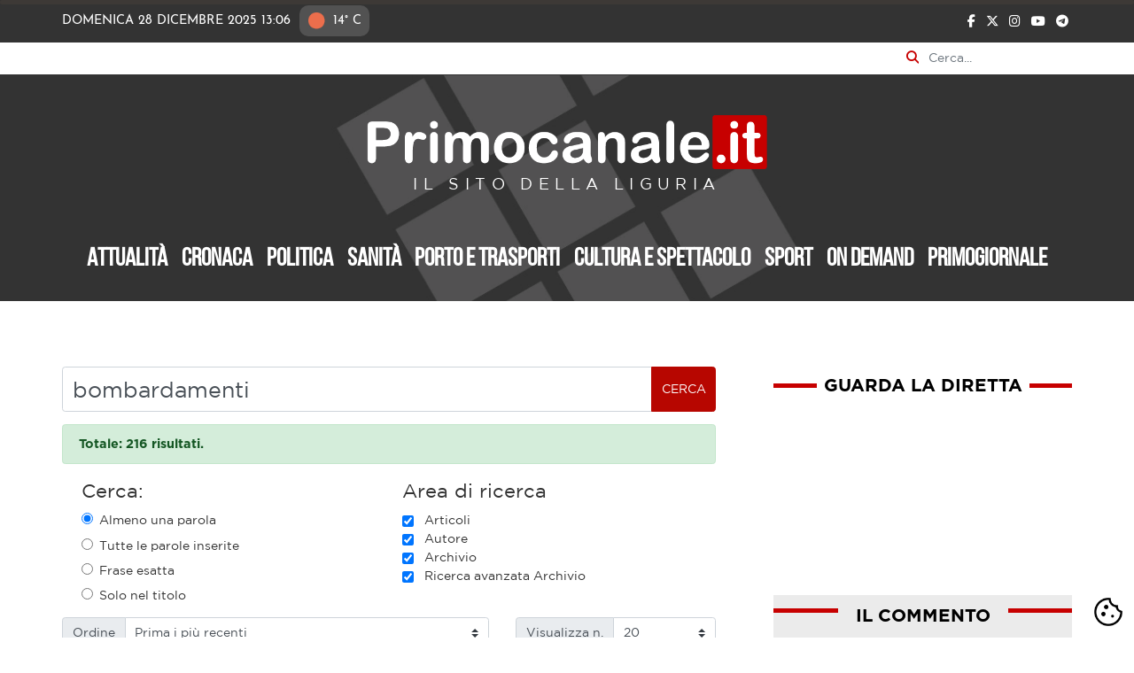

--- FILE ---
content_type: text/html; charset=utf-8
request_url: https://www.primocanale.it/ricerca.html?searchword=bombardamenti
body_size: 17489
content:
<!DOCTYPE html>
<html xmlns="http://www.w3.org/1999/xhtml" xml:lang="it-it" lang="it-it" dir="ltr">

<head>
    <style>
        .bg-primary {
            background: #333333 !important;
        }

        .menu .nav-link {
            color: white;
        }
    </style>



    <!-- CookieConsent CSS -->
    <link rel="stylesheet" href="/templates/bootstrap4/cdn/cookieconsent.css"/>
    <link rel="stylesheet" href="/templates/bootstrap4/cdn/iframemanager.css"/>
    <!-- CookieConsent JS -->
    <script src="/templates/bootstrap4/cdn/cc.umd.js?v=23256195"></script>
    <script src="/templates/bootstrap4/cdn/iframemanager.js?v=17640162"></script>
    <script src="/cookieconsent-config.js?v=45027252"></script>
    <!-- END  CookieConsent JS -->

    <script
        type="text/plain"
        data-category="analytics"
        data-domain="primocanale.it"
        data-src="https://plausible.io/js/script.js"
        defer>
    </script>

    <meta content="minimum-scale=1.0, width=device-width, maximum-scale=5" name="viewport" />
    <base href="https://www.primocanale.it/ricerca.html" />
	<meta http-equiv="content-type" content="text/html; charset=utf-8" />
	<meta name="keywords" content="notizie, news, video, politica, turismo, cronaca, cultura, genova, la spezia, savona, imperia, liguria" />
	<meta name="robots" content="noindex, follow" />
	<link rel="preload" href="/images/icone/setup-icon.webp" as="image" />
	<title>Ricerca - Primocanale.it - Le notizie aggiornate dalla Liguria</title>
	<link href="/templates/bootstrap4/favicon.ico" rel="shortcut icon" type="image/vnd.microsoft.icon" />
	<style type="text/css">

 .cloaked_email span:before { content: attr(data-ep-a2e11); } .cloaked_email span:after { content: attr(data-ep-bf0d9); } 

	</style>
	<script src="/media/jui/js/jquery.min.js?5981f9edec702a62a7f7ccc4449d1e0e" type="text/javascript"></script>
	<script src="/media/jui/js/bootstrap.min.js?5981f9edec702a62a7f7ccc4449d1e0e" type="text/javascript"></script>
	<script src="/templates/bootstrap4/js/popper.min.js" type="text/javascript" async="async"></script>
	<script src="/templates/bootstrap4/js/bootstrap.min.js" type="text/javascript" async="async"></script>
	<script src="/templates/bootstrap4/js/template.js" type="text/javascript" async="async"></script>
	<script src="/templates/bootstrap4/js/instaembed.js" type="text/javascript" async="async"></script>
	<script src="/templates/bootstrap4/cdn/hls.min.js" type="text/javascript"></script>
	<!--[if lt IE 9]><script src="/media/system/js/html5fallback.js?5981f9edec702a62a7f7ccc4449d1e0e" type="text/javascript"></script><![endif]-->
	<script type="text/javascript">
jQuery(function($){ initTooltips(); $("body").on("subform-row-add", initTooltips); function initTooltips (event, container) { container = container || document;$(container).find(".hasTooltip").tooltip({"html": true,"container": "body"});} });
 window.RegularLabs=window.RegularLabs||{};window.RegularLabs.EmailProtector=window.RegularLabs.EmailProtector||{unCloak:function(e,g){document.querySelectorAll("."+e).forEach(function(a){var f="",c="";a.className=a.className.replace(" "+e,"");a.querySelectorAll("span").forEach(function(d){for(name in d.dataset)0===name.indexOf("epA")&&(f+=d.dataset[name]),0===name.indexOf("epB")&&(c=d.dataset[name]+c)});if(c){var b=a.nextElementSibling;b&&"script"===b.tagName.toLowerCase()&&b.parentNode.removeChild(b);b=f+c;g?(a.parentNode.href="mailto:"+b,a.parentNode.removeChild(a)):a.innerHTML=b}})}}; 

  jQuery(document).ready(function(){

    jQuery("#qualenewsletter").change(function(){

        let primo = "https://primocanale.us8.list-manage.com/subscribe/post?u=205e212849833c80df0cc80ff&amp;id=72bbada1cc";
        let salute = "https://primocanale.us8.list-manage.com/subscribe/post?u=205e212849833c80df0cc80ff&amp;id=24f0ea915c";
        let porto = "https://primocanale.us8.list-manage.com/subscribe/post?u=205e212849833c80df0cc80ff&amp;id=7dfd630876";
        
        switch(jQuery(this).val()){
            default:
            case "1":
                jQuery("#mc-embedded-subscribe-form").attr("action", primo);
                break;
            case "2":
                jQuery("#mc-embedded-subscribe-form").attr("action", salute);
                break;
            case "3":
                jQuery("#mc-embedded-subscribe-form").attr("action", porto);
                break;                    
        }
        
    });

  });

	</script>

            <link rel="shortcut icon" href="/images/index.ico" />
        <!--[if lt IE 9]>
         <script src="/media/jui/js/html5.js"></script>
    <![endif]-->

    
    <link rel="preload" fetchpriority="high" as="image" href="/images/headers/header.webp" type="image/webp">

    <link rel="preload" href="/templates/bootstrap4/cdn/bootstrap.min.css" as="style" onload="this.onload=null;this.rel='stylesheet'">
    <noscript>
        <link rel="stylesheet" href="/templates/bootstrap4/cdn/bootstrap.min.css">
    </noscript>

    <link rel="preload" href="/templates/bootstrap4/cdn/fontawesome/all.min.css" as="style" onload="this.onload=null;this.rel='stylesheet'">
    <noscript>
        <link rel="stylesheet" href="/templates/bootstrap4/cdn/fontawesome/all.min.css">
    </noscript>


    <link rel="preload" href="/templates/bootstrap4/css/template.css" as="style" onload="this.onload=null;this.rel='stylesheet'">
    <noscript>
        <link rel="stylesheet" href="/templates/bootstrap4/css/template.css">
    </noscript>

    <link rel="preload" href="/templates/bootstrap4/css/custom.css?v=37028384" as="style" onload="this.onload=null;this.rel='stylesheet'">
    <noscript>
        <link rel="stylesheet" href="/templates/bootstrap4/css/custom.css">
    </noscript>

    

      
<style>
    :root {
    --space: 2rem;
    --space-xs: calc(var(--space) / 3);
    --space-sm: calc(var(--space) / 2);
    --space-md: calc(var(--space) * 2);
    --radius: 0.125rem;
    --primary-grigio: #333333;
    --primary-grigiomedio: #999999;
    --primary-grigiochiaro: #ebebeb;
    --primary-rosso: #c70000; /* #d3262d; */

}

@font-face {
    font-family: 'Gotham Book';
    font-style: normal;
    font-weight: 400;
    src: url('https://www.primocanale.it/templates/bootstrap4/fonts/Gotham-Book.woff') format('woff');
    font-display: swap;
}
@font-face {
    font-family: 'Gotham Bold';
    font-style: normal;
    font-weight: 400;
    src: local('Gotham Bold'), url('https://www.primocanale.it/templates/bootstrap4/fonts/Gotham-Bold.woff') format('woff');
    font-display: swap;
}
@font-face {
    font-family: 'Bebas Neue';
    font-style: normal;
    font-weight: 400;
    src: url('https://www.primocanale.it/templates/bootstrap4/fonts/BebasNeue-Regular.woff') format('woff');
    font-display: swap;
}
@font-face {
    font-family: 'Josefin Sans';
    font-style: normal;
    font-weight: 400;
    src:  url('https://www.primocanale.it/templates/bootstrap4/fonts/JosefinSans-Regular.woff') format('woff');
    font-display: swap;
}

</style>
    <script>
        
        /* Set the width of the side navigation to 0 and the left margin of the page content to 0, and the background color of body to white */
        function closeNav() {
            document.getElementById("mySidenav").style.width = "0";
            jQuery("#labelcheck").trigger("click");
        }

        /* Set the width of the side navigation to 250px and the left margin of the page content to 250px and add a black background color to body */
        function openNav() {

            if (jQuery("#labelcheck").attr("aria-expanded") == "false") {
                closeNav();
                return;
            }
            document.getElementById("mySidenav").style.width = "70vw";

        }

        function displayClock() {
            var display = new Date().toLocaleTimeString([], {
                timeStyle: 'short'
            });
            jQuery("#orahomepage").text(display);
            setTimeout(displayClock, 60000);
        }
        displayClock();

            </script>

    <!-- Google Tag Manager -->
    <script  type="text/plain" data-category="analytics">
        (function(w, d, s, l, i) {
            w[l] = w[l] || [];
            w[l].push({
                'gtm.start': new Date().getTime(),
                event: 'gtm.js'
            });
            var f = d.getElementsByTagName(s)[0],
                j = d.createElement(s),
                dl = l != 'dataLayer' ? '&l=' + l : '';
            j.async = true;
            j.src =
                'https://www.googletagmanager.com/gtm.js?id=' + i + dl;
            f.parentNode.insertBefore(j, f);
        })(window, document, 'script', 'dataLayer', 'GTM-MJ325DD7');
    </script>
    <!-- End Google Tag Manager -->

    
        <script type="text/plain" data-category="nielsen">
            // Static Queue Snippet
            ! function(t, n) {
                t[n] = t[n] || {
                    nlsQ: function(e, o, c, r, s, i) {
                        return s = t.document, r = s.createElement("script"), r.async = 1, r.src =
                            ("http:" === t.location.protocol ? "http:" : "https:") + "//cdn-gl.imrworldwide.com/conf/" +
                            e + ".js#name=" + o + "&ns=" + n, i = s.getElementsByTagName("script")[0],
                            i.parentNode.insertBefore(r, i), t[n][o] = t[n][o] || {
                                g: c || {},
                                ggPM: function(e, c, r, s, i) {
                                    (t[n][o].q = t[n][o].q || []).push([e, c, r, s, i])
                                }
                            }, t[n][o]}}}
            (window, "NOLBUNDLE");

            // SDK Initialization
            var nSdkInstance = NOLBUNDLE.nlsQ("P0A91949F-88BD-4DB2-B65C-68CE0A5945C3", "nlsnInstance");
            
            // Content Metadata 
            var nielsenMetadata = {
                type: 'static', 
                assetid: '1f970a3da6de2f06edb0adfee98fc7ba', // *DYNAMIC METADATA*: unique ID for each article **REQUIRED**
                section: 'PrimocanaleIT_BRW' // *DYNAMIC METADATA*: section of site **REQUIRED**
                }; 
                
            // Event 'staticstart' Call
            nSdkInstance.ggPM("staticstart", nielsenMetadata);
        </script>
    
<noscript>
    <style>
        img.jch-lazyload, iframe.jch-lazyload{
            display: none;
        }
    </style>
</noscript>
	<script>
function onUserInteract(callback) { 
	window.addEventListener('load', function() {
	        if (window.pageYOffset !== 0){
	        	callback();
	        }
	});
	
     	const events = ['keydown', 'keyup', 'keypress', 'input', 'auxclick', 'click', 'dblclick', 
     	'mousedown', 'mouseup', 'mouseover', 'mousemove', 'mouseout', 'mouseenter', 'mouseleave', 'mousewheel', 'wheel', 'contextmenu',
     	'pointerover', 'pointerout', 'pointerenter', 'pointerleave', 'pointerdown', 'pointerup', 'pointermove', 'pointercancel', 'gotpointercapture',
     	'lostpointercapture', 'pointerrawupdate', 'touchstart', 'touchmove', 'touchend', 'touchcancel'];
         
	document.addEventListener('DOMContentLoaded', function() {
    		events.forEach(function(e){
			window.addEventListener(e, function() {
	        		callback();
			}, {once: true, passive: true});
    		});
	});
}
</script>



<script>
onUserInteract(function(){
	const containers = document.getElementsByClassName('jch-reduced-dom-container');
	
	Array.from(containers).forEach(function(container){
       		//First child should be templates with content attribute
		let template  = container.firstChild; 
		//clone template
		let clone = template.content.firstElementChild.cloneNode(true);
		//replace container with content
		container.parentNode.replaceChild(clone, container); 
	})
});

</script>
	</head>

<body class="ricerca page-search view-search task-none itemid-148 pageid-1f970a3da6de2f06edb0adfee98fc7ba">
    <a id="top"></a>


    <button type="button" data-cc="show-preferencesModal" style="all: unset; cursor: pointer;position: fixed;bottom: 10px;background:white;border-radius:100px;z-index:2000;cursor: pointer;right: 10px;">
        <img src="/images/icone/setup-icon.webp" alt="Gestione preferenze cookie" style="width:38px" title="Gestione preferenze cookie" width="64" height="64" />
    </button>

    <!-- Google Tag Manager (noscript) -->
    <noscript><iframe src=https://www.googletagmanager.com/ns.html?id=GTM-MJ325DD7
            height="0" width="0" style="display:none;visibility:hidden"></iframe></noscript>
    <!-- End Google Tag Manager (noscript) -->

    
    <div id="everything">
        <div id="preheader" class="fluid  bg-primary">
            <div class="progress" style="width:100%; z-index:1000; position:fixed; height:5px;background-color:#3d3936">
                <div class="progress-bar" id="myProgressBar" role="progressbar" aria-label="progress bar" aria-valuenow="0" aria-valuemin="0" aria-valuemax="100" style="width: 0%; height:5px; background-color:#d3262d"></div>

            </div>
            <script>
                window.onscroll = function() {
                    howMuchRead()
                };

                function howMuchRead() {
                    var winScroll = document.body.scrollTop || document.documentElement.scrollTop;
                    var height = document.documentElement.scrollHeight - document.documentElement.clientHeight;
                    var scrolled = (winScroll / height) * 100;
                    document.getElementById("myProgressBar").style.width = scrolled + "%";
                    //  document.getElementById("myProgressBar").innerHTML = Math.round(scrolled) + "%";
                }
            </script>

            <div class="container">
    <div class="row">
        <div class="col-9 pl-md-0 pl-1 pr-0 josefin">

        
            <span class="datahomepage">Domenica 28 Dicembre 2025 <span id="orahomepage">13:06</span></span><span class="meteohomepage"><img src="https://openweathermap.org/img/wn/01d@2x.png" alt="Situazione meteo Genova"class="icometeo">14° C</span>        </div>
        <div class="col-3 pr-md-0 pr-1 pl-0 text-right">
            <span>
                <a class="socialheader" href="https://www.facebook.com/primocanale/" title="facebook"><i class="fab fa-facebook-f"></i></a>
                <a class="socialheader" href="https://twitter.com/primocanale?ref_src=twsrc%5Egoogle%7Ctwcamp%5Eserp%7Ctwgr%5Eauthor" title="twitter"><i class="fa-brands fa-x-twitter"></i></a>
                <a class="socialheader" href="https://www.instagram.com/primocanale.it/?hl=it" title="instagram"><i class="fab fa-instagram"></i></a>
                
               <!-- <a class="socialheader" href="https://www.pinterest.it/primocanale/" title="pinterest"><i class="fab fa-pinterest"></i></a> -->
                <a class="socialheader" href="https://www.youtube.com/channel/UCzioR9NZFjSWfM7bGDjG17A" title="youtube"><i class="fab fa-youtube"></i></a>
                <!--<a class="socialheader" href="#" title="square"><i class="fas fa-rss-square"></i></a>-->
                
                <a class="socialheader" href="https://t.me/primocanalepaginaufficiale" title="telegram"><i class="fab fa-telegram"></i></a>
            </span>
        </div>
    </div>
</div>


        </div>


        <div class="search container p-0">
	<form action="/ricerca.html" method="post" class="form-inline" role="search" id="formCerca">
		<label for="mod-search-searchword90" class="sr-only">Cerca nel sito</label>
		<i class="fas fa-search"></i><input name="searchword" id="mod-search-searchword90" onfocusin="javascript:jQuery('#formCerca').addClass('open')" onfocusout="javascript:jQuery('#formCerca').removeClass('open')" maxlength="200"  class="form-control inputbox search-query input-medium" type="search" placeholder="Cerca..." />		<input type="hidden" name="task" value="search" />
		<input type="hidden" name="option" value="com_search" />
		<input type="hidden" name="Itemid" value="148" />
		<input type="hidden" name="searchphrase" value="all" />
		<input type="hidden" name="areas[]" value="content">
    	<input type="hidden" name="areas[]" value="autore">
		<input type="hidden" name="areas[]" value="elasticsearch">

		<button type="submit" class="d-none" aria-hidden="true">Cerca</button>
	</form>
</div>






        <div class="body">
            <div class="content">
                <header id="header">
                    <div class="jumbotron jumbotron-fluid bg-primary text-white" style="background:#333">

                        <div class="d-sm-block d-md-none float-left">
                            <a href="/diretta.html" class="conplaybefore">
                                <img class="jch-lazyload" src="[data-uri]" data-src="/images/webp_images/play_live_header.webp" alt="LIVE" style="width: 40px;display: block;margin-top: 10px;" width="256" height="256" /><noscript><img src="/images/webp_images/play_live_header.webp" alt="LIVE" style="width: 40px;display: block;margin-top: 10px;" width="256" height="256" /></noscript>
                                LIVE</a>
                        </div>
                        <div id="hiddenmobilemenu" class="navbar navbar-expand-lg navbar-light bg-faded pt-0 pb-0 px-0">
                            <!--
                        <button class="navbar-toggler navbar-toggler-right" type="button" data-toggle="collapse" data-target="#navbarSupportedContent" aria-controls="navbarSupportedContent" aria-expanded="false" aria-label="Toggle navigation">
                        <span class="navbar-toggler-icon"></span>
                    </button>
                    -->

                            <!-- button -->
                            <span class="bottonemobile" onclick="openNav()">
                                <label for="check" data-toggle="collapse" data-target="#navbarSupportedContent" aria-controls="navbarSupportedContent" aria-expanded="false" aria-label="Toggle navigation" role="navigation" class="navbar-toggler navbar-toggler-right" style="padding:0" id="labelcheck">
                                    <input type="checkbox" id="check" />
                                    <span></span>
                                    <span></span>
                                    <span></span>
                                </label>
                            </span>

                            <div id="mySidenav" class="sidenav">
                                <span href="javascript:void(0)" class="closebtn" onclick="closeNav()">&times;</span>
                                <ul class="menu nav nav-pills">
<li class="nav-item item-123"><a class="nav-link" href="/attualità.html"  >Attualità</a></li><li class="nav-item item-124"><a class="nav-link" href="/cronaca.html"  >Cronaca</a></li><li class="nav-item item-125"><a class="nav-link" href="/politica.html"  >Politica</a></li><li class="nav-item item-137"><a class="nav-link" href="/sanità.html"  >Sanità</a></li><li class="nav-item item-126"><a class="nav-link" href="/porto-e-trasporti.html"  >Porto e trasporti</a></li><li class="nav-item item-127"><a class="nav-link" href="/cultura-e-spettacolo.html"  >Cultura e spettacolo</a></li><li class="nav-item item-128"><a class="nav-link" href="/sport.html"  >Sport</a></li><li class="nav-item item-238"><a class="nav-link" href="/on-demand.html"  >On demand</a></li><li class="nav-item item-348"><a class="nav-link" href="/primogiornale.html"  >Primogiornale</a></li></ul>

                                
                                
                            </div>
                            <div class="collapse navbar-collapse" id="navbarSupportedContent">

                            </div>
                        </div>

                        <div class=" px-4 mx-4 text-center">
                                                        <a href="/">
                                <img src="[data-uri]" data-src="/images/logo_nl.png" class="logo nodefer jch-lazyload" alt="Primocanale.it - Le notizie aggiornate dalla Liguria" width="780" height="114" /><noscript><img src="/images/logo_nl.png" class="logo nodefer" alt="Primocanale.it - Le notizie aggiornate dalla Liguria" width="780" height="114" /></noscript>
                            </a>
                                                            <p class="lead">
                                    IL SITO DELLA LIGURIA                                </p>
                                                                                </div>

                        <div class="container-fluid " style="padding: 0 5vw;">
                            <div id="navprincipale" class="navbar-nav-scroll d-none d-lg-block d-xl-block">
                                <ul class="menu nav nav-pills">
<li class="nav-item item-123"><a class="nav-link" href="/attualità.html"  >Attualità</a></li><li class="nav-item item-124"><a class="nav-link" href="/cronaca.html"  >Cronaca</a></li><li class="nav-item item-125"><a class="nav-link" href="/politica.html"  >Politica</a></li><li class="nav-item item-137"><a class="nav-link" href="/sanità.html"  >Sanità</a></li><li class="nav-item item-126"><a class="nav-link" href="/porto-e-trasporti.html"  >Porto e trasporti</a></li><li class="nav-item item-127"><a class="nav-link" href="/cultura-e-spettacolo.html"  >Cultura e spettacolo</a></li><li class="nav-item item-128"><a class="nav-link" href="/sport.html"  >Sport</a></li><li class="nav-item item-238"><a class="nav-link" href="/on-demand.html"  >On demand</a></li><li class="nav-item item-348"><a class="nav-link" href="/primogiornale.html"  >Primogiornale</a></li></ul>

                            </div>
                        </div>



                    </div>
                </header>
                
                <div class="container p-0">
                    <div id="posizionebnnr" class="bnnr-position col-md-12 p-0 py-2">
                        
                    </div>
                    <div id="posizioneprimopiano"></div>
                                        <div id="contenitore" class="container p-0 m-0" style="width:100%">

                                                <main id="content" role="main" class="col-lg-8 col-12 order-sm-1 mr-md-4 p-0">
                            <!--   -->
                              
                            <div id="system-message-container">
	</div>

                            <!-- query dupp2<pre class="jdatabasequery">
SELECT fv.item_id, GROUP_CONCAT(fv.value SEPARATOR ",") AS field_values
FROM ptv2k21_fields_values as fv
LEFT JOIN ptv2k21_fields as f on fv.field_id = f.id
WHERE f.context = 'com_content.article' AND fv.item_id IN (61455,60994,60648,60482,59244,58264,58123,58147,57848,55731,55602,55047,54421,54398,54385,53000,52975,52742,52238,49497,48975,47870,47136,46592,46273,45409,41719,41697,41638,41567,40024,39279,39100,38673,38485,37883,37778,37667,37229,36971,36462,34334,33688,32441,26649,25100,24940,24165,22232,22195,22191,22186,21509,21160,20119,17889,17851,17010,15967,13273,10384,10326,9052,8571,8267,8221,7885,7765,7720,7572,7188,7147,7119,6910,6806,6533,6526,6297,6193,6144,6115,6100,6043,5949,5839,5823,5744,5630,5627,5484,5467,5427,5411,5407,5375,5341,5300,5298,5296,5156)
GROUP BY fv.item_id</pre>--><div class="search pr-md-4 pl-md-0 p-4">
		<form id="searchForm" action="/ricerca.html" method="post">

	<div class="input-group mb-3">
		<input type="text" name="searchword" class="form-control" placeholder="Parole chiave di ricerca" aria-label="Parole chiave di ricerca" aria-describedby="" value="bombardamenti" id="search-searchword" maxlength="200">
		<div class="input-group-append">
			<button class="btn btn-outline-secondary" type="button" id="search-button" onclick="this.form.submit()" title="Cerca">Cerca</button>
		</div>
	</div>

	<input type="hidden" name="task" value="search" />

	<div class="searchintro">
		
			<div class="alert alert-success" role="alert">
				<strong>Totale: 216 risultati.</strong>			</div>
			</div>
	<div class="row px-4">
					<fieldset class="phrases col-md-6 col-sm-12">
				<legend>
					Cerca:				</legend>

				
				<div class="phrases-box">
					<div class="controls">
						<label for="searchphraseany" id="searchphraseany-lbl" class="radio">
							<input type="radio" name="searchphrase" id="searchphraseany" value="any" checked>Almeno una parola
						</label>

						<label for="searchphraseall" id="searchphraseall-lbl" class="radio">

						

							<input type="radio" name="searchphrase" id="searchphraseall" value="all" >Tutte le parole inserite
						</label>
												
						<label for="searchphraseexact" id="searchphraseexact-lbl" class="radio">
						<input type="radio" name="searchphrase" id="searchphraseexact" value="exact" >Frase esatta
						</label>

						<label for="solotitolo" id="solotitolo-lbl" class="radio">
						<input type="radio" name="searchphrase" id="solotitolo" value="title" >Solo nel titolo
						</label>
					</div>
				</div>


			</fieldset>
							<fieldset class="only col-md-6 col-sm-12">
				<legend>
					Area di ricerca				</legend>

									
					
					<div class="form-check">
						<input class="form-check-input" type="checkbox" name="areas[]" value="content" id="area-content" checked="checked" />
						<label class="form-check-label" for="area-content">
							Articoli						</label>
					</div>
									
					
					<div class="form-check">
						<input class="form-check-input" type="checkbox" name="areas[]" value="autore" id="area-autore" checked="checked" />
						<label class="form-check-label" for="area-autore">
							Autore						</label>
					</div>
									
					
					<div class="form-check">
						<input class="form-check-input" type="checkbox" name="areas[]" value="elasticsearch" id="area-elasticsearch" checked="checked" />
						<label class="form-check-label" for="area-elasticsearch">
							Archivio						</label>
					</div>
									
					
					<div class="form-check">
						<input class="form-check-input" type="checkbox" name="areas[]" value="esteso" id="area-esteso" checked="checked" />
						<label class="form-check-label" for="area-esteso">
							Ricerca avanzata Archivio						</label>
					</div>
				
				<script>
				jQuery(document).ready(function(){
						jQuery(".form-check-input").click(function(){
							var selectedValue = jQuery(this).val();

							switch (selectedValue) {
								case 'elasticsearch':
									if(jQuery(this).prop('checked') == false) {
										jQuery("#area-esteso").prop('checked', false);  // Usa questa sintassi
									}
									break;
								case 'esteso':
									if(jQuery(this).prop('checked') == true) {
										jQuery("#area-elasticsearch").prop('checked', true);  // Usa questa sintassi
									}
									// Aggiungi qui il codice per l'opzione 2
									break;
								default:
									break;
							}
						});
					});
				</script>			

	<!-- 				<div class="form-check" >
						<input class="form-check-input" type="checkbox" name="areas[]"  value="esteso" id="area-elasticsearch-esteso"            onclick="document.getElementsByClassName('.form-check-input').checked = this.checked;document.getElementById('area-elasticsearch').checked = this.checked;">
						<label class="form-check-label" for="area-elasticsearch">
						Ricerca avanzata Archivio</label>
					</div>
 -->
			</fieldset>
			</div>


	<div class="p-0 my-2 row">
		<div class="input-group col-md-8 mb-3">
			<div class="input-group-prepend">
				<label class="input-group-text" for="ordering">Ordine</label>
			</div>
			<select class="custom-select" id="ordering" name="ordering">
				<option value="newest" selected="selected">Prima i più recenti</option>
				<option value="oldest">Prima i più vecchi</option>
				<option value="popular">Prima i più letti</option>
				<!-- <option value="alpha">Alfabetico</option>
				<option value="category">Categoria</option> -->
			</select>
		</div>


					<div class="input-group col-md-4 mb-3">
				<div class="input-group-prepend">
					<label class="input-group-text" for="limit">Visualizza n. </label>
				</div>
								<select class="custom-select" id="limit" name="limit" onchange="this.form.submit()">

										<option value="5">5</option>
					<option value="10">10</option>
					<option value="15">15</option>
					<option value="20" selected="selected" >20</option>
					<option value="25">25</option>
					<option value="30">30</option>
					<option value="50">50</option>
					<option value="100">100</option>
					<option value="0">Tutte</option>
				</select>
			</div>

			<p class="text-right container">
				Pagina 1 di 11			</p>
			</div>
</form>			<div class="list-group ">


			
			<div class="row border-bottom border-left-0 border-right-0 border-top-0 py-4 nq-0" style="flex-direction: row;">

				<div class="divimgconplaycontainer col-12 col-md-4 p-0"><a href=/attualità/61455-genova-polizia-locale-calendario-2026.html><img src='[data-uri]' data-src='images/webp_images/presentazionecalendario2026polizialocalecopiecalendariop22456.webp'  class="card-img-top img-fluid list-cat-image jch-lazyload" alt="Il calendario 2026 della polizia locale: 12 mesi al fianco dei cittadini" width='1829' height='1030' /><noscript><img src='images/webp_images/presentazionecalendario2026polizialocalecopiecalendariop22456.webp'  class="card-img-top img-fluid list-cat-image" alt="Il calendario 2026 della polizia locale: 12 mesi al fianco dei cittadini" width='1829' height='1030' /></noscript></a></div>
				<div class="card-body col-12 col-md-8 px-4 py-md-0">
					<span class="card-date">16 Dicembre 2025</span>
					<h5 class="card-title">
						<a href="/attualità/61455-genova-polizia-locale-calendario-2026.html">Il calendario 2026 della polizia locale: 12 mesi al fianco dei cittadini</a>
					</h5>
					<h6 style="font-size: 1rem;text-transform: lowercase;">Attualità - notizia</h6>


					<span class="card-text">
						...&#160;ha dovuto fare i conti con prove dure e impreviste: i bombardamenti del 1942, le alluvioni più tragiche come quelle del 1970 e del 2011, le proteste del G8, il crollo del Ponte Morandi nel 2018 ed il periodo&#160;...					</span>

					<!-- <a href="#" class="btn btn-primary">Go somewhere</a> -->
				</div>
			</div>


		
					
			<div class="row border-bottom border-left-0 border-right-0 border-top-0 py-4 nq-1" style="flex-direction: row;">

				<div class="divimgconplaycontainer col-12 col-md-4 p-0"><a href=/cronaca/60994-ruggine-sulla-facciata-del-palazzo-di-giustizia,-oggi-strada-chiusa-per-lavori.html><img src='[data-uri]' data-src='images/webp_images/tribunaledigenovapalazzodigiustizia169.webp'  class="card-img-top img-fluid list-cat-image jch-lazyload" alt="Ruggine sulla facciata del Palazzo di Giustizia, oggi strada chiusa per lavori" width='916' height='539' /><noscript><img src='images/webp_images/tribunaledigenovapalazzodigiustizia169.webp'  class="card-img-top img-fluid list-cat-image" alt="Ruggine sulla facciata del Palazzo di Giustizia, oggi strada chiusa per lavori" width='916' height='539' /></noscript></a></div>
				<div class="card-body col-12 col-md-8 px-4 py-md-0">
					<span class="card-date">03 Dicembre 2025</span>
					<h5 class="card-title">
						<a href="/cronaca/60994-ruggine-sulla-facciata-del-palazzo-di-giustizia,-oggi-strada-chiusa-per-lavori.html">Ruggine sulla facciata del Palazzo di Giustizia, oggi strada chiusa per lavori</a>
					</h5>
					<h6 style="font-size: 1rem;text-transform: lowercase;">Cronaca - notizia</h6>


					<span class="card-text">
						...&#160;è stato inaugurato nel 1974, sette anni dopo il viadotto Polcevera, sui resti dell'antico ospedale Pammatone gravemente danneggiato dai bombardamenti del 1943. 
  
La sua facciata è composta da una griglia&#160;...					</span>

					<!-- <a href="#" class="btn btn-primary">Go somewhere</a> -->
				</div>
			</div>


		
					
			<div class="row border-bottom border-left-0 border-right-0 border-top-0 py-4 nq-2" style="flex-direction: row;">

				<div class="divimgconplaycontainer col-12 col-md-4 p-0"><a href=/commenti/60648-sanita-genova-liguria-progetto-bucci-salis.html><img src='[data-uri]' data-src='images/webp_images/paternostro169okp86206.webp'  class="card-img-top img-fluid list-cat-image jch-lazyload" alt="Che bello se Bucci & Salis pensassero insieme alla sanità" width='547' height='322' /><noscript><img src='images/webp_images/paternostro169okp86206.webp'  class="card-img-top img-fluid list-cat-image" alt="Che bello se Bucci & Salis pensassero insieme alla sanità" width='547' height='322' /></noscript></a></div>
				<div class="card-body col-12 col-md-8 px-4 py-md-0">
					<span class="card-date">23 Novembre 2025</span>
					<h5 class="card-title">
						<a href="/commenti/60648-sanita-genova-liguria-progetto-bucci-salis.html">Che bello se Bucci & Salis pensassero insieme alla sanità</a>
					</h5>
					<h6 style="font-size: 1rem;text-transform: lowercase;">Commenti - notizia</h6>


					<span class="card-text">
						...&#160;del partito comunista andarono insieme a Roma per sollecitare finanziamenti per ricostruire il teatro Carlo Felice distrutto dai bombardamenti. Ci andarono insieme, in treno, in cuccetta in uno stesso&#160;...					</span>

					<!-- <a href="#" class="btn btn-primary">Go somewhere</a> -->
				</div>
			</div>


		
					
			<div class="row border-bottom border-left-0 border-right-0 border-top-0 py-4 nq-3" style="flex-direction: row;">

				<div class="divimgconplaycontainer col-12 col-md-4 p-0"><a href=/attualità/60482-orientamenti-2025,-giovanna-botteri-ai-ragazzi-il-g8-di-genova-e-la-guerra-in-iraq,-ai-giovani-dico-seguite-i-sogni.html><img src='images/webp_images/botterip61943.webp'  class="card-img-top img-fluid list-cat-image" alt="Orientamenti 2025, Giovanna Botteri ai ragazzi: "Il giornalismo è una missione: seguite i vostri sogni""></a><img src="[data-uri]" data-src="/images/playicon.svg" class="playicon jch-lazyload" alt="Riproduci video"><noscript><img src="/images/playicon.svg" class="playicon" alt="Riproduci video"></noscript></div>
				<div class="card-body col-12 col-md-8 px-4 py-md-0">
					<span class="card-date">18 Novembre 2025</span>
					<h5 class="card-title">
						<a href="/attualità/60482-orientamenti-2025,-giovanna-botteri-ai-ragazzi-il-g8-di-genova-e-la-guerra-in-iraq,-ai-giovani-dico-seguite-i-sogni.html">Orientamenti 2025, Giovanna Botteri ai ragazzi: "Il giornalismo è una missione: seguite i vostri sogni"</a>
					</h5>
					<h6 style="font-size: 1rem;text-transform: lowercase;">Attualità - video</h6>


					<span class="card-text">
						...&#160;mentre scappavano dai bombardamenti. Il padre lo ha preso a calci per farlo rialzare, perché restare a terra significava morire. Avevo appena avuto mia figlia. Quella scena mi ha fatto capire quanto sia&#160;...					</span>

					<!-- <a href="#" class="btn btn-primary">Go somewhere</a> -->
				</div>
			</div>


		
					
			<div class="row border-bottom border-left-0 border-right-0 border-top-0 py-4 nq-4" style="flex-direction: row;">

				<div class="divimgconplaycontainer col-12 col-md-4 p-0"><a href=/attualità/59244-pro-palestina-occupazione-finita-universita.html><img src='[data-uri]' data-src='images/webp_images/medicinatestuniversita169p22128.webp'  class="card-img-top img-fluid list-cat-image jch-lazyload" alt="Occupazione finita nel rettorato di Genova, studenti chiedono un'aula in gestione" width='2048' height='1204' /><noscript><img src='images/webp_images/medicinatestuniversita169p22128.webp'  class="card-img-top img-fluid list-cat-image" alt="Occupazione finita nel rettorato di Genova, studenti chiedono un'aula in gestione" width='2048' height='1204' /></noscript></a></div>
				<div class="card-body col-12 col-md-8 px-4 py-md-0">
					<span class="card-date">15 Ottobre 2025</span>
					<h5 class="card-title">
						<a href="/attualità/59244-pro-palestina-occupazione-finita-universita.html">Occupazione finita nel rettorato di Genova, studenti chiedono un'aula in gestione</a>
					</h5>
					<h6 style="font-size: 1rem;text-transform: lowercase;">Attualità - notizia</h6>


					<span class="card-text">
						...&#160;fase dell'accordo di tregua firmato il 10 ottobre 2025 sia una prima vittoria per le condizioni del popolo palestinese ma insufficiente, se si considera che Israele già dal giorno stesso ha ripreso bombardamenti&#160;...					</span>

					<!-- <a href="#" class="btn btn-primary">Go somewhere</a> -->
				</div>
			</div>


		
					
			<div class="row border-bottom border-left-0 border-right-0 border-top-0 py-4 nq-5" style="flex-direction: row;">

				<div class="divimgconplaycontainer col-12 col-md-4 p-0"><a href=/politica/58264-volontari-gaza-aiuti-tutela-richiesta-consiglieri-opposizione-regione.html><img src='images/webp_images/whatsappimage20250915at13.40.42p24402.webp'  class="card-img-top img-fluid list-cat-image" alt="Global Sumud Flotilla, il centrosinistra: "La Regione chieda al Governo di proteggerli""></a></div>
				<div class="card-body col-12 col-md-8 px-4 py-md-0">
					<span class="card-date">15 Settembre 2025</span>
					<h5 class="card-title">
						<a href="/politica/58264-volontari-gaza-aiuti-tutela-richiesta-consiglieri-opposizione-regione.html">Global Sumud Flotilla, il centrosinistra: "La Regione chieda al Governo di proteggerli"</a>
					</h5>
					<h6 style="font-size: 1rem;text-transform: lowercase;">Politica - notizia</h6>


					<span class="card-text">
						...&#160;di assedio e bombardamenti. Criminalizzare un gesto di umanità significa colpire non solo chi è a bordo della Flotilla, ma anche le migliaia di cittadine e cittadini che da Genova, dalla Liguria e da tutta&#160;...					</span>

					<!-- <a href="#" class="btn btn-primary">Go somewhere</a> -->
				</div>
			</div>


		
					
			<div class="row border-bottom border-left-0 border-right-0 border-top-0 py-4 nq-6" style="flex-direction: row;">

				<div class="divimgconplaycontainer col-12 col-md-4 p-0"><a href=/cultura-e-spettacolo/58123-viaggio-in-liguria-top-estate-2025.html><img src='[data-uri]' data-src='images/webp_images/trenomeraviglie_169.webp'  class="card-img-top img-fluid list-cat-image jch-lazyload" alt="A Viaggio in Liguria il meglio dell'estate 2025 " width='1135' height='668' /><noscript><img src='images/webp_images/trenomeraviglie_169.webp'  class="card-img-top img-fluid list-cat-image" alt="A Viaggio in Liguria il meglio dell'estate 2025 " width='1135' height='668' /></noscript></a></div>
				<div class="card-body col-12 col-md-8 px-4 py-md-0">
					<span class="card-date">10 Settembre 2025</span>
					<h5 class="card-title">
						<a href="/cultura-e-spettacolo/58123-viaggio-in-liguria-top-estate-2025.html">A Viaggio in Liguria il meglio dell'estate 2025 </a>
					</h5>
					<h6 style="font-size: 1rem;text-transform: lowercase;">Cultura e spettacolo - notizia</h6>


					<span class="card-text">
						...&#160;fu gravemente danneggiata dai bombardamenti e rimase interrotta per decenni. Solo nel 1979, dopo un'intensa collaborazione tra Italia e Francia, la linea fu riaperta, restituendo alla valle il suo legame&#160;...					</span>

					<!-- <a href="#" class="btn btn-primary">Go somewhere</a> -->
				</div>
			</div>


		
					
			<div class="row border-bottom border-left-0 border-right-0 border-top-0 py-4 nq-7" style="flex-direction: row;">

				<div class="divimgconplaycontainer col-12 col-md-4 p-0"><a href=/cultura-e-spettacolo/58147-viaggio-in-liguria-top-estate-2025-video.html><img src='[data-uri]' data-src='images/webp_images/trenomeraviglie_169.webp'  class="card-img-top img-fluid list-cat-image jch-lazyload" alt="A Viaggio in Liguria il meglio dell'estate 2025 - La puntata" width='1135' height='668' /><noscript><img src='images/webp_images/trenomeraviglie_169.webp'  class="card-img-top img-fluid list-cat-image" alt="A Viaggio in Liguria il meglio dell'estate 2025 - La puntata" width='1135' height='668' /></noscript></a><img src="[data-uri]" data-src="/images/playicon.svg" class="playicon jch-lazyload" alt="Riproduci video"><noscript><img src="/images/playicon.svg" class="playicon" alt="Riproduci video"></noscript></div>
				<div class="card-body col-12 col-md-8 px-4 py-md-0">
					<span class="card-date">10 Settembre 2025</span>
					<h5 class="card-title">
						<a href="/cultura-e-spettacolo/58147-viaggio-in-liguria-top-estate-2025-video.html">A Viaggio in Liguria il meglio dell'estate 2025 - La puntata</a>
					</h5>
					<h6 style="font-size: 1rem;text-transform: lowercase;">Cultura e spettacolo - video</h6>


					<span class="card-text">
						...&#160;danneggiata dai bombardamenti e rimase interrotta per decenni. Solo nel 1979, dopo un'intensa collaborazione tra Italia e Francia, la linea fu riaperta, restituendo alla valle il suo legame vitale. Mettetevi&#160;...					</span>

					<!-- <a href="#" class="btn btn-primary">Go somewhere</a> -->
				</div>
			</div>


		
					
			<div class="row border-bottom border-left-0 border-right-0 border-top-0 py-4 nq-8" style="flex-direction: row;">

				<div class="divimgconplaycontainer col-12 col-md-4 p-0"><a href=/porto-e-trasporti/57848-treni-genova-milano-proseguono-lavori-binario-unico-fino-al-28-settembre.html><img src='[data-uri]' data-src='images/webp_images/stazioneprincipetrenorockp22569p46999p97377.webp'  class="card-img-top img-fluid list-cat-image jch-lazyload" alt="Treni Genova-Milano, proseguono i lavori: ora binario unico tra Voghera e Pavia fino al 28 settembre" width='1530' height='900' /><noscript><img src='images/webp_images/stazioneprincipetrenorockp22569p46999p97377.webp'  class="card-img-top img-fluid list-cat-image" alt="Treni Genova-Milano, proseguono i lavori: ora binario unico tra Voghera e Pavia fino al 28 settembre" width='1530' height='900' /></noscript></a></div>
				<div class="card-body col-12 col-md-8 px-4 py-md-0">
					<span class="card-date">31 Agosto 2025</span>
					<h5 class="card-title">
						<a href="/porto-e-trasporti/57848-treni-genova-milano-proseguono-lavori-binario-unico-fino-al-28-settembre.html">Treni Genova-Milano, proseguono i lavori: ora binario unico tra Voghera e Pavia fino al 28 settembre</a>
					</h5>
					<h6 style="font-size: 1rem;text-transform: lowercase;">Porto e trasporti - notizia</h6>


					<span class="card-text">
						...&#160;sono stati ricostruiti nel 1947 a seguito dei bombardamenti della seconda guerra mondiale. 
Il progetto prevede la realizzazione di un nuovo impalcato stradale e lavori di manutenzione e rinforzo della&#160;...					</span>

					<!-- <a href="#" class="btn btn-primary">Go somewhere</a> -->
				</div>
			</div>


		
					
			<div class="row border-bottom border-left-0 border-right-0 border-top-0 py-4 nq-9" style="flex-direction: row;">

				<div class="divimgconplaycontainer col-12 col-md-4 p-0"><a href=/cronaca/55731-guerra-usa-iran-prefettura-riunione-genova-2.html><img src='[data-uri]' data-src='images/webp_images/incontroprefetturap84378.webp'  class="card-img-top img-fluid list-cat-image jch-lazyload" alt="Attacco Usa in Iran, l'incontro in prefettura: a Genova più controlli nei luoghi sensibili" width='1530' height='900' /><noscript><img src='images/webp_images/incontroprefetturap84378.webp'  class="card-img-top img-fluid list-cat-image" alt="Attacco Usa in Iran, l'incontro in prefettura: a Genova più controlli nei luoghi sensibili" width='1530' height='900' /></noscript></a></div>
				<div class="card-body col-12 col-md-8 px-4 py-md-0">
					<span class="card-date">23 Giugno 2025</span>
					<h5 class="card-title">
						<a href="/cronaca/55731-guerra-usa-iran-prefettura-riunione-genova-2.html">Attacco Usa in Iran, l'incontro in prefettura: a Genova più controlli nei luoghi sensibili</a>
					</h5>
					<h6 style="font-size: 1rem;text-transform: lowercase;">Cronaca - notizia</h6>


					<span class="card-text">
						...&#160;frattempo proseguono i bombardamenti di Israele sui simboli del regime di Teheran, risultano colpite le basi di pasdaran e milizie, l'università e il carcere di Evin. Dall'Iran accusano Israele: "Centinaia&#160;...					</span>

					<!-- <a href="#" class="btn btn-primary">Go somewhere</a> -->
				</div>
			</div>


		
					
			<div class="row border-bottom border-left-0 border-right-0 border-top-0 py-4 nq-10" style="flex-direction: row;">

				<div class="divimgconplaycontainer col-12 col-md-4 p-0"><a href=/commenti/55602-maturita-tracce-tema-italano.html><img src='[data-uri]' data-src='images/eva perasso_p27019.jpg'  class="card-img-top img-fluid list-cat-image jch-lazyload" alt="Il futuro della nostra lingua scritto nel tema della maturità" width='512' height='768' /><noscript><img src='images/eva perasso_p27019.jpg'  class="card-img-top img-fluid list-cat-image" alt="Il futuro della nostra lingua scritto nel tema della maturità" width='512' height='768' /></noscript></a><img src="[data-uri]" data-src="/images/playicon.svg" class="playicon jch-lazyload" alt="Riproduci video"><noscript><img src="/images/playicon.svg" class="playicon" alt="Riproduci video"></noscript></div>
				<div class="card-body col-12 col-md-8 px-4 py-md-0">
					<span class="card-date">19 Giugno 2025</span>
					<h5 class="card-title">
						<a href="/commenti/55602-maturita-tracce-tema-italano.html">Il futuro della nostra lingua scritto nel tema della maturità</a>
					</h5>
					<h6 style="font-size: 1rem;text-transform: lowercase;">Commenti - video</h6>


					<span class="card-text">
						...&#160;a questa maturità: la storia di oggi, il mondo che siamo abituati a vivere secondo per secondo in versione real time su tutte le piattaforme, passando dai morti lungo la Striscia di Gaza ai bombardamenti&#160;...					</span>

					<!-- <a href="#" class="btn btn-primary">Go somewhere</a> -->
				</div>
			</div>


		
					
			<div class="row border-bottom border-left-0 border-right-0 border-top-0 py-4 nq-11" style="flex-direction: row;">

				<div class="divimgconplaycontainer col-12 col-md-4 p-0"><a href=/politica/55047-genova-stop-rapporti-israele-ordine-giorno-consiglio-regionale.html><img src='[data-uri]' data-src='images/webp_images/pastorinobandierap82614.webp'  class="card-img-top img-fluid list-cat-image jch-lazyload" alt="Liguria, stop ai rapporti con Israele: l'ordine del giorno in Consiglio Regionale" width='1530' height='900' /><noscript><img src='images/webp_images/pastorinobandierap82614.webp'  class="card-img-top img-fluid list-cat-image" alt="Liguria, stop ai rapporti con Israele: l'ordine del giorno in Consiglio Regionale" width='1530' height='900' /></noscript></a></div>
				<div class="card-body col-12 col-md-8 px-4 py-md-0">
					<span class="card-date">03 Giugno 2025</span>
					<h5 class="card-title">
						<a href="/politica/55047-genova-stop-rapporti-israele-ordine-giorno-consiglio-regionale.html">Liguria, stop ai rapporti con Israele: l'ordine del giorno in Consiglio Regionale</a>
					</h5>
					<h6 style="font-size: 1rem;text-transform: lowercase;">Politica - notizia</h6>


					<span class="card-text">
						...&#160;di bombardamenti. Ma soprattutto si muore nel silenzio colpevole dell'Europa e dell'Occidente. È finito il tempo delle parole ambigue. Non ci sono più sfumature possibili. Quello che sta avvenendo è un genocidio.&#160;...					</span>

					<!-- <a href="#" class="btn btn-primary">Go somewhere</a> -->
				</div>
			</div>


		
					
			<div class="row border-bottom border-left-0 border-right-0 border-top-0 py-4 nq-12" style="flex-direction: row;">

				<div class="divimgconplaycontainer col-12 col-md-4 p-0"><a href=/attualità/54421-genova-seconda-guerra-mondiale-bombe-fame-paura-giuseppe-pino-rolandi-alleati.html><img src='images/webp_images/277008b5ecb1437cb3700dbb9fcb19abp65017.webp'  class="card-img-top img-fluid list-cat-image" alt="Genova durante la guerra: "La fame, gli allarmi e quella paura delle bombe""></a><img src="[data-uri]" data-src="/images/playicon.svg" class="playicon jch-lazyload" alt="Riproduci video"><noscript><img src="/images/playicon.svg" class="playicon" alt="Riproduci video"></noscript></div>
				<div class="card-body col-12 col-md-8 px-4 py-md-0">
					<span class="card-date">14 Maggio 2025</span>
					<h5 class="card-title">
						<a href="/attualità/54421-genova-seconda-guerra-mondiale-bombe-fame-paura-giuseppe-pino-rolandi-alleati.html">Genova durante la guerra: "La fame, gli allarmi e quella paura delle bombe"</a>
					</h5>
					<h6 style="font-size: 1rem;text-transform: lowercase;">Attualità - video</h6>


					<span class="card-text">
						...&#160;sventrati - spiega il testimone di quegli anni -, a Genova poi c'erano stati anche i bombardamenti navali tra cui quello della bomba di San Lorenzo che poi non è esplosa. Ricordo anche il bombardamento&#160;...					</span>

					<!-- <a href="#" class="btn btn-primary">Go somewhere</a> -->
				</div>
			</div>


		
					
			<div class="row border-bottom border-left-0 border-right-0 border-top-0 py-4 nq-13" style="flex-direction: row;">

				<div class="divimgconplaycontainer col-12 col-md-4 p-0"><a href=/attualità/54398-genova-guerra-pace-ucraina-palestina-marcia-comunita-sant-egidio.html><img src='images/webp_images/pacebambinip16668.webp'  class="card-img-top img-fluid list-cat-image" alt=""Senza la pace il mondo non ci piace", a Genova la marcia di bambini e ragazzi"></a><img src="[data-uri]" data-src="/images/playicon.svg" class="playicon jch-lazyload" alt="Riproduci video"><noscript><img src="/images/playicon.svg" class="playicon" alt="Riproduci video"></noscript></div>
				<div class="card-body col-12 col-md-8 px-4 py-md-0">
					<span class="card-date">14 Maggio 2025</span>
					<h5 class="card-title">
						<a href="/attualità/54398-genova-guerra-pace-ucraina-palestina-marcia-comunita-sant-egidio.html">"Senza la pace il mondo non ci piace", a Genova la marcia di bambini e ragazzi</a>
					</h5>
					<h6 style="font-size: 1rem;text-transform: lowercase;">Attualità - video</h6>


					<span class="card-text">
						...&#160;Genova ha visto tanti bombardamenti e non si può dimenticare. La guerra sta tornando e ricordare è fondamentale". 
Iscriviti ai canali di Primocanale su WhatsApp, Facebook e Telegram. Resta aggiornato&#160;...					</span>

					<!-- <a href="#" class="btn btn-primary">Go somewhere</a> -->
				</div>
			</div>


		
					
			<div class="row border-bottom border-left-0 border-right-0 border-top-0 py-4 nq-14" style="flex-direction: row;">

				<div class="divimgconplaycontainer col-12 col-md-4 p-0"><a href=/attualità/54385-agenda-eventi-liguria-mercoledì-14-maggio-2025.html><img src='[data-uri]' data-src='images/webp_images/agendaliguria2024okkp15486.webp'  class="card-img-top img-fluid list-cat-image jch-lazyload" alt="L'agenda degli appuntamenti in Liguria di mercoledì 14 maggio 2025" width='1530' height='900' /><noscript><img src='images/webp_images/agendaliguria2024okkp15486.webp'  class="card-img-top img-fluid list-cat-image" alt="L'agenda degli appuntamenti in Liguria di mercoledì 14 maggio 2025" width='1530' height='900' /></noscript></a></div>
				<div class="card-body col-12 col-md-8 px-4 py-md-0">
					<span class="card-date">14 Maggio 2025</span>
					<h5 class="card-title">
						<a href="/attualità/54385-agenda-eventi-liguria-mercoledì-14-maggio-2025.html">L'agenda degli appuntamenti in Liguria di mercoledì 14 maggio 2025</a>
					</h5>
					<h6 style="font-size: 1rem;text-transform: lowercase;">Attualità - notizia</h6>


					<span class="card-text">
						...&#160;dei bombardamenti sulla città Genova del maggio 1944 e a 80 anni dalla fine della seconda guerra mondiale, marcia per la pace dei bambini delle scuole "Facciamo la pace?!", organizzata dalla Comunità di&#160;...					</span>

					<!-- <a href="#" class="btn btn-primary">Go somewhere</a> -->
				</div>
			</div>


		
					
			<div class="row border-bottom border-left-0 border-right-0 border-top-0 py-4 nq-15" style="flex-direction: row;">

				<div class="divimgconplaycontainer col-12 col-md-4 p-0"><a href=/cultura-e-spettacolo/53000-itinerari-forti-castelli-liguria-video.html><img src='[data-uri]' data-src='images/webp_images/castellosantaesterno_169.webp'  class="card-img-top img-fluid list-cat-image jch-lazyload" alt="A Viaggio in Liguria gli itinerari di una regione arroccata tra forti e castelli - La puntata" width='1530' height='900' /><noscript><img src='images/webp_images/castellosantaesterno_169.webp'  class="card-img-top img-fluid list-cat-image" alt="A Viaggio in Liguria gli itinerari di una regione arroccata tra forti e castelli - La puntata" width='1530' height='900' /></noscript></a><img src="[data-uri]" data-src="/images/playicon.svg" class="playicon jch-lazyload" alt="Riproduci video"><noscript><img src="/images/playicon.svg" class="playicon" alt="Riproduci video"></noscript></div>
				<div class="card-body col-12 col-md-8 px-4 py-md-0">
					<span class="card-date">03 Aprile 2025</span>
					<h5 class="card-title">
						<a href="/cultura-e-spettacolo/53000-itinerari-forti-castelli-liguria-video.html">A Viaggio in Liguria gli itinerari di una regione arroccata tra forti e castelli - La puntata</a>
					</h5>
					<h6 style="font-size: 1rem;text-transform: lowercase;">Cultura e spettacolo - video</h6>


					<span class="card-text">
						...&#160;e Finmeccanica. Il suo ruolo strategico, come base navale e sito di produzioni d’armi, ha portato, durante la Seconda guerra mondiale, pesantissimi bombardamenti. I civili si rifugiavano nelle gallerie&#160;...					</span>

					<!-- <a href="#" class="btn btn-primary">Go somewhere</a> -->
				</div>
			</div>


		
					
			<div class="row border-bottom border-left-0 border-right-0 border-top-0 py-4 nq-16" style="flex-direction: row;">

				<div class="divimgconplaycontainer col-12 col-md-4 p-0"><a href=/cultura-e-spettacolo/52975-itinerari-forti-castelli-liguria.html><img src='[data-uri]' data-src='images/webp_images/castellosantaesterno_169.webp'  class="card-img-top img-fluid list-cat-image jch-lazyload" alt="A Viaggio in Liguria gli itinerari di una regione arroccata tra forti e castelli" width='1530' height='900' /><noscript><img src='images/webp_images/castellosantaesterno_169.webp'  class="card-img-top img-fluid list-cat-image" alt="A Viaggio in Liguria gli itinerari di una regione arroccata tra forti e castelli" width='1530' height='900' /></noscript></a></div>
				<div class="card-body col-12 col-md-8 px-4 py-md-0">
					<span class="card-date">02 Aprile 2025</span>
					<h5 class="card-title">
						<a href="/cultura-e-spettacolo/52975-itinerari-forti-castelli-liguria.html">A Viaggio in Liguria gli itinerari di una regione arroccata tra forti e castelli</a>
					</h5>
					<h6 style="font-size: 1rem;text-transform: lowercase;">Cultura e spettacolo - notizia</h6>


					<span class="card-text">
						...&#160;e sito di produzioni d’armi, ha portato, durante la Seconda guerra mondiale, pesantissimi bombardamenti. I civili si rifugiavano nelle gallerie antiaeree: la Quintino Sella, grazie anche a un particolare&#160;...					</span>

					<!-- <a href="#" class="btn btn-primary">Go somewhere</a> -->
				</div>
			</div>


		
					
			<div class="row border-bottom border-left-0 border-right-0 border-top-0 py-4 nq-17" style="flex-direction: row;">

				<div class="divimgconplaycontainer col-12 col-md-4 p-0"><a href=/cultura-e-spettacolo/52742-genova-mostra-archivio-stato-guerra-finita.html><img src='[data-uri]' data-src='images/webp_images/archiviodistatop58553.webp'  class="card-img-top img-fluid list-cat-image jch-lazyload" alt="Drammi di gente comune in guerra, una mostra all'Archivio di Stato di Genova " width='1147' height='675' /><noscript><img src='images/webp_images/archiviodistatop58553.webp'  class="card-img-top img-fluid list-cat-image" alt="Drammi di gente comune in guerra, una mostra all'Archivio di Stato di Genova " width='1147' height='675' /></noscript></a><img src="[data-uri]" data-src="/images/playicon.svg" class="playicon jch-lazyload" alt="Riproduci video"><noscript><img src="/images/playicon.svg" class="playicon" alt="Riproduci video"></noscript></div>
				<div class="card-body col-12 col-md-8 px-4 py-md-0">
					<span class="card-date">27 Marzo 2025</span>
					<h5 class="card-title">
						<a href="/cultura-e-spettacolo/52742-genova-mostra-archivio-stato-guerra-finita.html">Drammi di gente comune in guerra, una mostra all'Archivio di Stato di Genova </a>
					</h5>
					<h6 style="font-size: 1rem;text-transform: lowercase;">Cultura e spettacolo - video</h6>


					<span class="card-text">
						...&#160;a causa di bombardamenti, deportazioni, rappresaglie, fame e malattie, sommate a quelle dei soldati morti in battaglia, hanno portato il totale delle vittime a oltre 55 milioni. In occasione dell’80° anniversario&#160;...					</span>

					<!-- <a href="#" class="btn btn-primary">Go somewhere</a> -->
				</div>
			</div>


		
					
			<div class="row border-bottom border-left-0 border-right-0 border-top-0 py-4 nq-18" style="flex-direction: row;">

				<div class="divimgconplaycontainer col-12 col-md-4 p-0"><a href=/attualità/52238-chiavari-centenaria-gianna-dipinge-suona-balla.html><img src='[data-uri]' data-src='images/webp_images/gianna_105_anni_16_9.webp'  class="card-img-top img-fluid list-cat-image jch-lazyload" alt="Gianna, 105 anni: dipinge, suona il pianoforte, balla e sta benissimo" width='1600' height='941' /><noscript><img src='images/webp_images/gianna_105_anni_16_9.webp'  class="card-img-top img-fluid list-cat-image" alt="Gianna, 105 anni: dipinge, suona il pianoforte, balla e sta benissimo" width='1600' height='941' /></noscript></a><img src="[data-uri]" data-src="/images/playicon.svg" class="playicon jch-lazyload" alt="Riproduci video"><noscript><img src="/images/playicon.svg" class="playicon" alt="Riproduci video"></noscript></div>
				<div class="card-body col-12 col-md-8 px-4 py-md-0">
					<span class="card-date">16 Marzo 2025</span>
					<h5 class="card-title">
						<a href="/attualità/52238-chiavari-centenaria-gianna-dipinge-suona-balla.html">Gianna, 105 anni: dipinge, suona il pianoforte, balla e sta benissimo</a>
					</h5>
					<h6 style="font-size: 1rem;text-transform: lowercase;">Attualità - video</h6>


					<span class="card-text">
						...&#160;a Roma perchè si era distinta nella ginnastica ma i bombardamenti imposero un cambio di programma.  
"Gelato a pranzo e cena, cioccolatini, mangio tutto" e ha gli esami perfetti  
"Mangio tutto quello&#160;...					</span>

					<!-- <a href="#" class="btn btn-primary">Go somewhere</a> -->
				</div>
			</div>


		
					
			<div class="row border-bottom border-left-0 border-right-0 border-top-0 py-4 nq-19" style="flex-direction: row;">

				<div class="divimgconplaycontainer col-12 col-md-4 p-0"><a href=/attualità/49497-genova-presepe-morente-neonati-morti-gaza.html><img src='[data-uri]' data-src='images/webp_images/presepemorente1p64617.webp'  class="card-img-top img-fluid list-cat-image jch-lazyload" alt="A Genova il 'presepe morente' per ricordare gli oltre 800 neonati uccisi a Gaza" width='1530' height='900' /><noscript><img src='images/webp_images/presepemorente1p64617.webp'  class="card-img-top img-fluid list-cat-image" alt="A Genova il 'presepe morente' per ricordare gli oltre 800 neonati uccisi a Gaza" width='1530' height='900' /></noscript></a></div>
				<div class="card-body col-12 col-md-8 px-4 py-md-0">
					<span class="card-date">21 Dicembre 2024</span>
					<h5 class="card-title">
						<a href="/attualità/49497-genova-presepe-morente-neonati-morti-gaza.html">A Genova il 'presepe morente' per ricordare gli oltre 800 neonati uccisi a Gaza</a>
					</h5>
					<h6 style="font-size: 1rem;text-transform: lowercase;">Attualità - notizia</h6>


					<span class="card-text">
						...&#160;piazza vogliamo ricordare i bambini che cercano l'ultimo respiro d'aria da sotto le macerie e i neonati che sono morti per mancanza di cure, per malnutrizione e malattie respiratorie a causa dei bombardamenti&#160;...					</span>

					<!-- <a href="#" class="btn btn-primary">Go somewhere</a> -->
				</div>
			</div>


		
			</div>
<div class="pagination">
	<ul class="pagination"><li class="disabled page-item"><a class="page-link"><span class="fa fa-fast-backward"></span></a></li><li class="disabled page-item"><a class="page-link"><span class="fa fa-backward"></span></a></li><li class="active hidden-phone page-item"><a class="page-link">1</a></li><li class="hidden-phone page-item"><a title="2" href="/ricerca.html?searchword=bombardamenti&amp;start=20" class="pagenav page-link">2</a></li><li class="hidden-phone page-item"><a title="3" href="/ricerca.html?searchword=bombardamenti&amp;start=40" class="pagenav page-link">3</a></li><li class="hidden-phone page-item"><a title="4" href="/ricerca.html?searchword=bombardamenti&amp;start=60" class="pagenav page-link">4</a></li><li class="hidden-phone page-item"><a title="5" href="/ricerca.html?searchword=bombardamenti&amp;start=80" class="pagenav page-link">5</a></li><li class="hidden-phone page-item"><a title="6" href="/ricerca.html?searchword=bombardamenti&amp;start=100" class="pagenav page-link">6</a></li><li class="hidden-phone page-item"><a title="7" href="/ricerca.html?searchword=bombardamenti&amp;start=120" class="pagenav page-link">7</a></li><li class="hidden-phone page-item"><a title="8" href="/ricerca.html?searchword=bombardamenti&amp;start=140" class="pagenav page-link">8</a></li><li class="hidden-phone page-item"><a title="9" href="/ricerca.html?searchword=bombardamenti&amp;start=160" class="pagenav page-link">9</a></li><li class="hidden-phone page-item"><a title="10" href="/ricerca.html?searchword=bombardamenti&amp;start=180" class="pagenav page-link">10</a></li><li class="page-item"><a title="Avanti" href="/ricerca.html?searchword=bombardamenti&amp;start=20" class="pagenav page-link"><span class="fa fa-forward"></span></a></li><li class="page-item"><a title="Fine" href="/ricerca.html?searchword=bombardamenti&amp;start=200" class="pagenav page-link"><span class="fa fa-fast-forward"></span></a></li></ul></div>	</div>
                            
                            
                        </main>
                                                    <div id="aside" class="col-lg-4 col-12 order-sm-2 p-0 pl-0 pl-sm-2 pl-lg-4 pt-4 pr-0">
                                		<div class="mod_custom moduletable inonda pb-3">
						
<script type="text/javascript">
!function(t,n)
{
  t[n]=t[n]||
  {
    nlsQ:function(e,o,c,r,s,i)
    {
     return s=t.document,
     r=s.createElement("script"),
     r.async=1,
     r.src=("http:"===t.location.protocol?"http:":"https:")+"//cdn-gl.imrworldwide.com/conf/"+e+".js#name="+o+"&ns="+n,
     i=s.getElementsByTagName("script")[0],
     i.parentNode.insertBefore(r,i),
     t[n][o]=t[n][o]||{g:c||{},
     ggPM:function(e,c,r,s,i){(t[n][o].q=t[n][o].q||[]).push([e,c,r,s,i])}},t[n][o]
    }
  }
}
(window,"NOLBUNDLE");

 var nSdkInstance = NOLBUNDLE.nlsQ("P0A593A0D-FFB7-4956-91B2-1BDE6D84A556","DirettaLow", {nol_sdkDebug: "DEBUG"});

 //create content object
var contentMetadataObject =
{  
  type:           'content',
  assetid:        'diretta_low',
  program:        'Primocanale',
  title:          'Diretta Live',
  length:         '0',    // length in seconds (String)
  airdate:        '19700101 00:00:00',
  isfullepisode:  'y',
  adloadtype:     '1'
};

nSdkInstance.ggPM('loadMetadata', contentMetadataObject);
</script>


<a href="/diretta.html"><h3 class="guardaladirettatitle">GUARDA LA DIRETTA</h3>
<video id="video" style="width:100%" class="vjs-16-9 low" autoplay muted playsinline  x5-playsinline="" playsinline="" webkit-playsinline="" x-webkit-airplay="allow" preload="true"></video></a>

<script>
    jQuery(document).ready(function () {
  var video = document.getElementById('video');
  if (!video) return;

  if (typeof Hls !== 'undefined' && Hls.isSupported()) {
    var hls = new Hls({ debug: false });
    hls.loadSource('https://msh0203.stream.seeweb.it/live/flv:stream2.sdp/playlist.m3u8');
    hls.attachMedia(video);
    hls.on(Hls.Events.MEDIA_ATTACHED, function () {
      video.muted = true;
      video.play().catch(err => console.warn('Errore avvio video:', err));
    });
  } else if (video.canPlayType('application/vnd.apple.mpegurl')) {
    video.src = 'https://msh0203.stream.seeweb.it/live/flv:stream2.sdp/playlist.m3u8';
    video.addEventListener('canplay', function () {
      video.play().catch(err => console.warn('Errore avvio video:', err));
    });
  }
});

    </script>		</div>
			<div class="mod_articles_latest moduletable cardgrigia commentomove">
						<h3><a href="/commenti.html">IL COMMENTO</a></h3>
<div id="ilcommento" class="container">
	<!-- <div class="row"><div class="col-md-12"><div class="inevidenzatitolo"><h3>Il commento</h3></div></div></div> -->
	<ul class="latestnews cardgrigia commentomove mod-list">
					<li>
				<div class="row px-3">
					<div class="col-12 col-lg-4 text-center pl-0 py-2 pr-2">
												<div style='background:url("/images/webp_images/paternostro169okp86206.webp"); background-size: contain; height: 85px; background-position: center center; background-repeat: no-repeat; border-radius: 120px; width: 85px; margin: auto;background-size: cover;'></div>
						<span class="card-author">Mario Paternostro</span>
					</div>
					<div class="col-12 col-lg-8 py-2 pl-2 pr-0 text-left">


						<span class="card-date">Domenica 28 Dicembre 2025</span>
						<span >
							<h4><a href="/commenti/61776-pochi-medici,-pochi-falegnami-e-se-non-si-trovassero-i-politici.html">Pochi medici, pochi falegnami. E se non si trovassero i politici?</a></h4>
						</span>
						

					</div>
				</div>


			</li>
					<li>
				<div class="row px-3">
					<div class="col-12 col-lg-4 text-center pl-0 py-2 pr-2">
												<div style='background:url("/images/webp_images/francomanzitti11p81043.webp"); background-size: contain; height: 85px; background-position: center center; background-repeat: no-repeat; border-radius: 120px; width: 85px; margin: auto;background-size: cover;'></div>
						<span class="card-author">Franco Manzitti</span>
					</div>
					<div class="col-12 col-lg-8 py-2 pl-2 pr-0 text-left">


						<span class="card-date">Sabato 27 Dicembre 2025</span>
						<span >
							<h4><a href="/commenti/61752-genova-acciaio-porto-2026-manzitti.html">La litania di Genova targata 2026 tra acciaio e porto</a></h4>
						</span>
						

					</div>
				</div>


			</li>
		
	</ul>
	<a href="/commenti.html" class="small py-2" style="display:block; width:100%; text-align: right">leggi tutti i commenti</a>
</div>		</div>
			<div class="mod_manualbanners moduletable">
						<div class="manualbanner bann181-671 banner-catid-19">
<a
							href="/component/banners/click/671.html"
							title="TERRAZZA COLOMBO">
							<img class="jch-lazyload"
							 src="[data-uri]" data-src="/images/banners/TERRAZZA/bannertceventoresizep84467.gif"
								alt="TERRAZZA COLOMBO"
								style="max-width:100%;" width="800" height="160" /><noscript><img
							 src="/images/banners/TERRAZZA/bannertceventoresizep84467.gif"
								alt="TERRAZZA COLOMBO"
								style="max-width:100%;" width="800" height="160" /></noscript>
						</a>
</div>		</div>
			<div class="mod_articles_latest_ptv moduletable ultimenotizie">
						<h3><a href="/ultimenotizie-24h.html">Ultime notizie</a></h3>
<ul class="latestnews ultimenotizie mod-list">
			
	<li>
		<a href="/attualità/61784-finanziamenti-hamas-sequestrati-soldi-computer-bandiere.html" itemprop="url">
			<span itemprop="name">
				Finanziamenti ad Hamas: sequestrati soldi, computer e bandiere tra Genova e Sassuolo <img class="jch-lazyload" src="[data-uri]" data-src="/images/playicon.svg" style="width:20px;margin-left: 5px;"  alt="Notizia video"><noscript><img src="/images/playicon.svg" style="width:20px;margin-left: 5px;"  alt="Notizia video"></noscript>			</span>
		</a>
	</li>
			
	<li>
		<a href="/cultura-e-spettacolo/61783-brigitte-bardot,-l’icona-che-aveva-scelto-di-sparire.html" itemprop="url">
			<span itemprop="name">
				Brigitte Bardot, l’icona che aveva scelto di sparire			</span>
		</a>
	</li>
			
	<li>
		<a href="/attualità/61782-trasporti,-potenziata-l-offerta-ferroviaria-per-la-notte-di-capodanno-nelle-cinque-terre.html" itemprop="url">
			<span itemprop="name">
				Trasporti, potenziata l'offerta ferroviaria per la notte di Capodanno nelle Cinque Terre			</span>
		</a>
	</li>
			
	<li>
		<a href="/attualità/61781-morta-brigitte-bardot-aveva-91-anni.html" itemprop="url">
			<span itemprop="name">
				È morta Brigitte Bardot, aveva 91 anni			</span>
		</a>
	</li>
			
	<li>
		<a href="/cultura-e-spettacolo/61779-film-della-settimana-avatar-fuoco-e-cenere.html" itemprop="url">
			<span itemprop="name">
				Il film della settimana: "Avatar: Fuoco e Cenere", quando lo stupore non basta più<img class="jch-lazyload" src="[data-uri]" data-src="/images/playicon.svg" style="width:20px;margin-left: 5px;"  alt="Notizia video"><noscript><img src="/images/playicon.svg" style="width:20px;margin-left: 5px;"  alt="Notizia video"></noscript>			</span>
		</a>
	</li>
			
	<li>
		<a href="/attualità/61778-hannoun,-il-presunto-terrorista-che-nel-2002-fece-porre-sotto-sequestro-il-corriere-mercantile.html" itemprop="url">
			<span itemprop="name">
				Hannoun, il presunto "terrorista" che nel 2002 fece porre sotto sequestro il Corriere Mercantile 			</span>
		</a>
	</li>
</ul>
		</div>
			<div class="mod_custom moduletable cardgrigia newslettermultiple">
							<h3>Le newsletter</h3>
						

<form method="post" id="mc-embedded-subscribe-form" name="mc-embedded-subscribe-form" class="p-2 validate" target="_blank" novalidate="novalidate">
    
    <label for="qualenewsletter" class="sr-only">Seleziona la newsletter a cui vuoi iscriverti</label>
    <select id="qualenewsletter" class="custom-select my-2" style="border-color:#333; border-radius:0" required autocomplete="section-newsletter">
        <option selected disabled>Scegli la newsletter</option>
        <option value="1">IL PRIMO</option>
        <option value="2">SALUTE</option>
        <option value="3">PORTO</option>
    </select>

    <label for="mce-EMAIL" class="sr-only">Inserisci il tuo indirizzo email per iscriverti</label>
    <input type="email" 
        placeholder="Inserisci la tua email" 
        name="EMAIL" 
        id="mce-EMAIL"
        class="required email form-control" 
        style="border-radius: 0; border-color:#333" 
        required 
        autocomplete="email">

    <div class="col text-center">
        <input type="submit" value="Iscriviti" name="subscribe" id="mc-embedded-subscribe" class="btn my-2" style="border-radius: 0;background: #c70000;color: white;">
        <br>
        <a href="/termini-di-servizio.html" class="small" aria-label="Leggi i Termini di servizio per l'iscrizione alla newsletter">Termini di servizio</a>
    </div>

</form>
		</div>
	
                            </div>
                                            </div>
                </div>
            </div>
        </div>

                                <div class="prefooter container" id="prefooter">
            <div class="row py-2">
                <div class="col-md-6 col-sm-12 col-12">
                    <img src="[data-uri]" data-src="/images/webp_images/logo_ptv_black.webp" class="logofooter jch-lazyload" alt="Primocanale.it - Le notizie aggiornate dalla Liguria" width="780" height="114" /><noscript><img src="/images/webp_images/logo_ptv_black.webp" class="logofooter" alt="Primocanale.it - Le notizie aggiornate dalla Liguria" width="780" height="114" /></noscript>
                    
                </div>
                <div class="col-md-6 col-sm-12 col-12 text-right">

                                            <div style="font-size:0.9rem">
                            Primocanale.it, tutti i diritti sono riservati<br />
                            Testata giornalistica registrata al tribunale di Genova, n. 58/1988<br />
                            Coordinamento e direzione a cura di P.T.V. Programmazioni Televisive Spa<br />
                            Telefono: +39 01053991<br />
                            P.IVA:02935550109 / C.F.:06146120156<br />
                            <a href="/altri-articoli/42-privacy-policy.html">Privacy policy</a>
                            -
                            <a href="/altri-articoli/43-cookie-policy.html">Cookie Policy</a>
                            -
                            <a href="/contatti.html">Contatti</a>
                            <br />
                            <!-- Questo indirizzo e-mail è protetto dagli spam bot. --><a href="javascript:/* Questo indirizzo e-mail &egrave; protetto dagli spam bot.*/"><span class="cloaked_email ep_c5ae6510"><span data-ep-bf0d9="e&#46;&#105;t" data-ep-a2e11="&#114;&#101;&#100;&#97;"><span data-ep-bf0d9="&#97;n&#97;&#108;" data-ep-a2e11="&#122;i&#111;n"><span data-ep-bf0d9="&#105;m&#111;&#99;" data-ep-a2e11="e&#64;pr"></span></span></span></span><script>RegularLabs.EmailProtector.unCloak("ep_c5ae6510");</script><span class="cloaked_email ep_d6636c88" style="display:none;"><span data-ep-bf0d9="&#101;.&#105;&#116;" data-ep-a2e11="&#114;eda"><span data-ep-bf0d9="&#97;n&#97;&#108;" data-ep-a2e11="&#122;&#105;o&#110;"><span data-ep-bf0d9="&#105;m&#111;&#99;" data-ep-a2e11="e&#64;&#112;r"></span></span></span></span></a><script>RegularLabs.EmailProtector.unCloak("ep_d6636c88", true);</script><br/>
                            <a href="/attachments/Codice%20etico.pdf" title="Codice etico">Codice etico</a> - 
                            <a href="/attachments/Informativa privacy.pdf" title="Informativa privacy">Informativa privacy</a>
                            <br /> 
                            <a href="/attachments/Parte generale dereto legislativo n.231.pdf" title="Parte generale decreto legislativo n.231">Parte generale decreto legislativo n.231</a> 
                            <br />
                            <a href="/attachments/procedura di segnalazione whistleblowing.pdf" title="Procedura di segnalazione whistleblowing">Procedura di segnalazione whistleblowing</a>
                            <br />
                            <a href="https://private.mygovernance.it/mywhistleblowing/ptv-programmazioni-televisive/02285" title="Piattaforma whistleblowing">Piattaforma whistleblowing</a>
                        </div>
                                        
                </div>
            </div>
        </div>


        <footer class="footer bg-faded bg-primary" role="contentinfo">
            <hr />
            <div class="container">
                <div class="row">
                    <div class="col-sm-2">

                    </div>
                    <div class="col-sm-8 text-center">
                        
                        <p>
                            &copy; 2025 Primocanale.it - Le notizie aggiornate dalla Liguria                        </p>
                    </div>
                    <div class="col-sm-2">
                        <p class="text-right">
                                                                                </p>
                    </div>
                </div>
            </div>
        </footer>
        


        
    </div>

    	<script src="/media/com_jchoptimize/cache/js/8f40d9e38eed07ad2338c08e0fdb79637671b3dca932f87409eb2ecdc491ad1c.js" async></script>
</body>

</html>